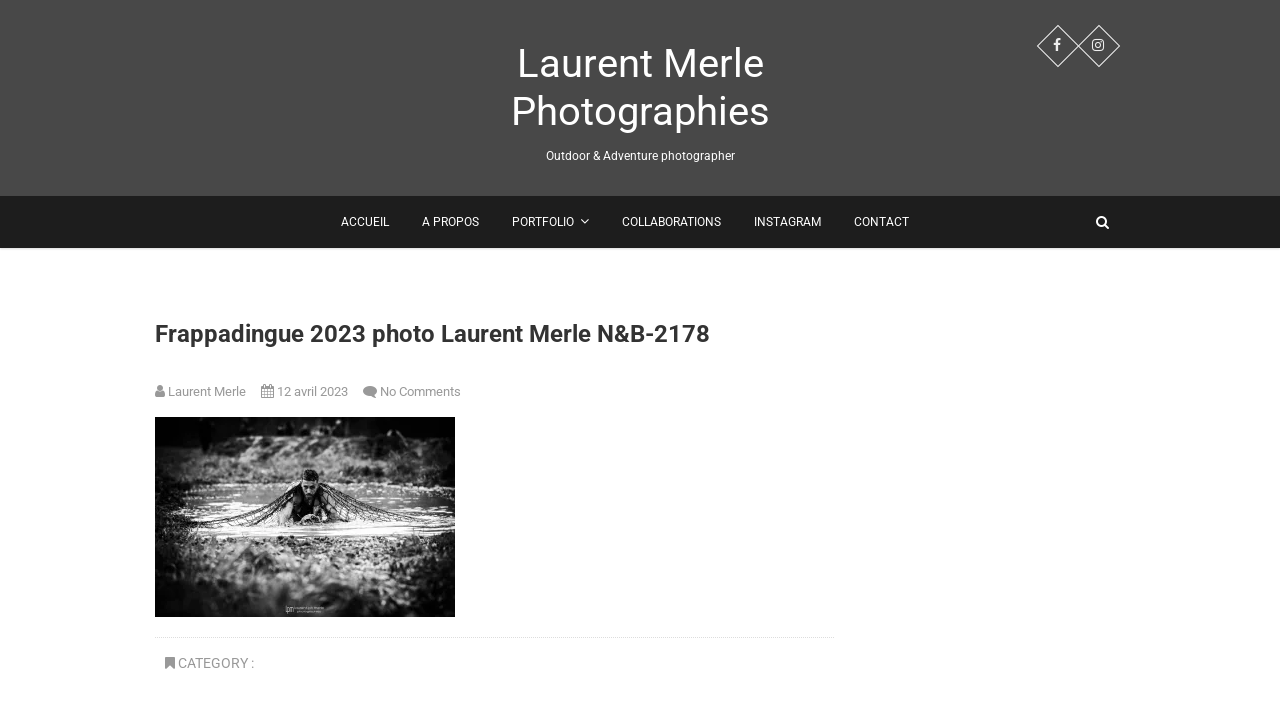

--- FILE ---
content_type: text/javascript
request_url: https://laurentmerle.com/wp-content/themes/pixgraphy/js/pixgraphy-masonry.js?ver=6.2.8
body_size: 433
content:
jQuery(document).ready(function(o){$blocks=o("#post_masonry"),$blocks.imagesLoaded(function(){$blocks.masonry({itemSelector:".post-container, #infinite-handle"}),o(".post-container").fadeIn()}),o(document).ready(function(){setTimeout(function(){$blocks.masonry()},500)}),o(window).resize(function(){$blocks.masonry()}),o(document.body).on("post-load",function(){var n=o("#post_masonry");n.masonry("reloadItems"),$blocks.imagesLoaded(function(){$blocks.masonry({itemSelector:".post-container"}),o(".post-container").fadeIn()})})});